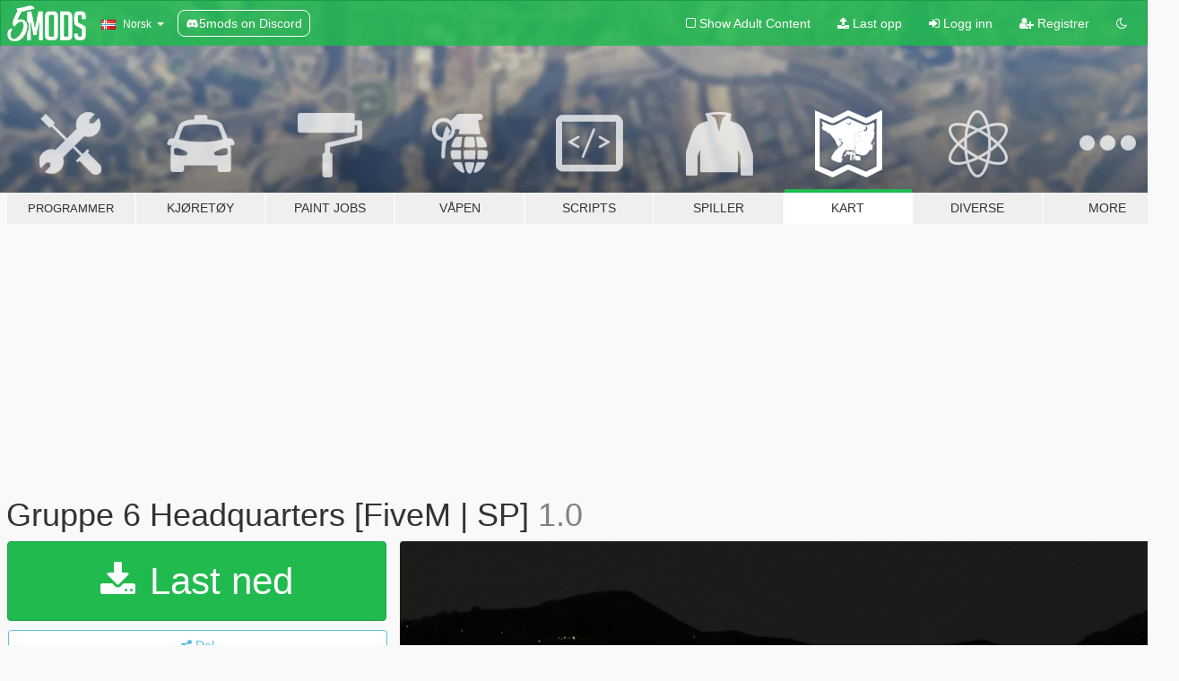

--- FILE ---
content_type: text/html; charset=utf-8
request_url: https://no.gta5-mods.com/maps/gruppe-6-hq-fivem-sp
body_size: 12919
content:

<!DOCTYPE html>
<html lang="nb" dir="ltr">
<head>
	<title>
		Gruppe 6 Headquarters [FiveM | SP] - GTA5-Mods.com
	</title>

		<script
		  async
		  src="https://hb.vntsm.com/v4/live/vms/sites/gta5-mods.com/index.js"
        ></script>

        <script>
          self.__VM = self.__VM || [];
          self.__VM.push(function (admanager, scope) {
            scope.Config.buildPlacement((configBuilder) => {
              configBuilder.add("billboard");
              configBuilder.addDefaultOrUnique("mobile_mpu").setBreakPoint("mobile")
            }).display("top-ad");

            scope.Config.buildPlacement((configBuilder) => {
              configBuilder.add("leaderboard");
              configBuilder.addDefaultOrUnique("mobile_mpu").setBreakPoint("mobile")
            }).display("central-ad");

            scope.Config.buildPlacement((configBuilder) => {
              configBuilder.add("mpu");
              configBuilder.addDefaultOrUnique("mobile_mpu").setBreakPoint("mobile")
            }).display("side-ad");

            scope.Config.buildPlacement((configBuilder) => {
              configBuilder.add("leaderboard");
              configBuilder.addDefaultOrUnique("mpu").setBreakPoint({ mediaQuery: "max-width:1200px" })
            }).display("central-ad-2");

            scope.Config.buildPlacement((configBuilder) => {
              configBuilder.add("leaderboard");
              configBuilder.addDefaultOrUnique("mobile_mpu").setBreakPoint("mobile")
            }).display("bottom-ad");

            scope.Config.buildPlacement((configBuilder) => {
              configBuilder.add("desktop_takeover");
              configBuilder.addDefaultOrUnique("mobile_takeover").setBreakPoint("mobile")
            }).display("takeover-ad");

            scope.Config.get('mpu').display('download-ad-1');
          });
        </script>

	<meta charset="utf-8">
	<meta name="viewport" content="width=320, initial-scale=1.0, maximum-scale=1.0">
	<meta http-equiv="X-UA-Compatible" content="IE=edge">
	<meta name="msapplication-config" content="none">
	<meta name="theme-color" content="#20ba4e">
	<meta name="msapplication-navbutton-color" content="#20ba4e">
	<meta name="apple-mobile-web-app-capable" content="yes">
	<meta name="apple-mobile-web-app-status-bar-style" content="#20ba4e">
	<meta name="csrf-param" content="authenticity_token" />
<meta name="csrf-token" content="fVzWOg+EGDlbMZ/XpGUqoos67OKy2jR8CsAhrBYeTr8Xoj2ald0KMaAXqAQM5MGpaR0OBBBsQoXau7RdrBD/ZA==" />
	    <!--suppress ALL -->

    <meta property="og:url" content="https://no.gta5-mods.com/maps/gruppe-6-hq-fivem-sp">
    <meta property="og:title" content="Gruppe 6 Headquarters [FiveM | SP]">
    <meta property="og:description" content="Hey guys, this one requires Community Map Builder Pro. Make sure you have this prior to downloading to minimize on &quot;Half my map don&#39;t show up&quot;. :-)  You can really use this building for what you would like as well. This is on Marina dr by Stab City.   Installation for SP:   \mods\update\x64\dlcpacks\CustomMaps\dlc.rpf\x64\levels\gta5\_citye\maps\custom_maps.rpf   Installation instructions: FiveM   This is in a Ymap which means you ca...">
    <meta property="og:site_name" content="GTA5-Mods.com">
    <meta property="og:image" content="https://img.gta5-mods.com/q75/images/gruppe-6-hq-fivem-sp/24c6a5-19d4bef40b969c59e3a0f577fe7f4891.png">

    <meta name="twitter:card" content="summary_large_image">
    <meta name="twitter:site" content="@5mods">
    <meta name="twitter:title" content="Gruppe 6 Headquarters [FiveM | SP]">
    <meta name="twitter:description" content="Hey guys, this one requires Community Map Builder Pro. Make sure you have this prior to downloading to minimize on &quot;Half my map don&#39;t show up&quot;. :-)  You can really use this building for what you would like as well. This is on Marina dr by Stab City.   Installation for SP:   \mods\update\x64\dlcpacks\CustomMaps\dlc.rpf\x64\levels\gta5\_citye\maps\custom_maps.rpf   Installation instructions: FiveM   This is in a Ymap which means you ca...">
    <meta name="twitter:image" content="https://img.gta5-mods.com/q75/images/gruppe-6-hq-fivem-sp/24c6a5-19d4bef40b969c59e3a0f577fe7f4891.png">


	<link rel="shortcut icon" type="image/x-icon" href="https://images.gta5-mods.com/icons/favicon.png">
	<link rel="stylesheet" media="screen" href="/assets/application-7e510725ebc5c55e88a9fd87c027a2aa9e20126744fbac89762e0fd54819c399.css" />
	    <link rel="alternate" hreflang="id" href="https://id.gta5-mods.com/maps/gruppe-6-hq-fivem-sp">
    <link rel="alternate" hreflang="ms" href="https://ms.gta5-mods.com/maps/gruppe-6-hq-fivem-sp">
    <link rel="alternate" hreflang="bg" href="https://bg.gta5-mods.com/maps/gruppe-6-hq-fivem-sp">
    <link rel="alternate" hreflang="ca" href="https://ca.gta5-mods.com/maps/gruppe-6-hq-fivem-sp">
    <link rel="alternate" hreflang="cs" href="https://cs.gta5-mods.com/maps/gruppe-6-hq-fivem-sp">
    <link rel="alternate" hreflang="da" href="https://da.gta5-mods.com/maps/gruppe-6-hq-fivem-sp">
    <link rel="alternate" hreflang="de" href="https://de.gta5-mods.com/maps/gruppe-6-hq-fivem-sp">
    <link rel="alternate" hreflang="el" href="https://el.gta5-mods.com/maps/gruppe-6-hq-fivem-sp">
    <link rel="alternate" hreflang="en" href="https://www.gta5-mods.com/maps/gruppe-6-hq-fivem-sp">
    <link rel="alternate" hreflang="es" href="https://es.gta5-mods.com/maps/gruppe-6-hq-fivem-sp">
    <link rel="alternate" hreflang="fr" href="https://fr.gta5-mods.com/maps/gruppe-6-hq-fivem-sp">
    <link rel="alternate" hreflang="gl" href="https://gl.gta5-mods.com/maps/gruppe-6-hq-fivem-sp">
    <link rel="alternate" hreflang="ko" href="https://ko.gta5-mods.com/maps/gruppe-6-hq-fivem-sp">
    <link rel="alternate" hreflang="hi" href="https://hi.gta5-mods.com/maps/gruppe-6-hq-fivem-sp">
    <link rel="alternate" hreflang="it" href="https://it.gta5-mods.com/maps/gruppe-6-hq-fivem-sp">
    <link rel="alternate" hreflang="hu" href="https://hu.gta5-mods.com/maps/gruppe-6-hq-fivem-sp">
    <link rel="alternate" hreflang="mk" href="https://mk.gta5-mods.com/maps/gruppe-6-hq-fivem-sp">
    <link rel="alternate" hreflang="nl" href="https://nl.gta5-mods.com/maps/gruppe-6-hq-fivem-sp">
    <link rel="alternate" hreflang="nb" href="https://no.gta5-mods.com/maps/gruppe-6-hq-fivem-sp">
    <link rel="alternate" hreflang="pl" href="https://pl.gta5-mods.com/maps/gruppe-6-hq-fivem-sp">
    <link rel="alternate" hreflang="pt-BR" href="https://pt.gta5-mods.com/maps/gruppe-6-hq-fivem-sp">
    <link rel="alternate" hreflang="ro" href="https://ro.gta5-mods.com/maps/gruppe-6-hq-fivem-sp">
    <link rel="alternate" hreflang="ru" href="https://ru.gta5-mods.com/maps/gruppe-6-hq-fivem-sp">
    <link rel="alternate" hreflang="sl" href="https://sl.gta5-mods.com/maps/gruppe-6-hq-fivem-sp">
    <link rel="alternate" hreflang="fi" href="https://fi.gta5-mods.com/maps/gruppe-6-hq-fivem-sp">
    <link rel="alternate" hreflang="sv" href="https://sv.gta5-mods.com/maps/gruppe-6-hq-fivem-sp">
    <link rel="alternate" hreflang="vi" href="https://vi.gta5-mods.com/maps/gruppe-6-hq-fivem-sp">
    <link rel="alternate" hreflang="tr" href="https://tr.gta5-mods.com/maps/gruppe-6-hq-fivem-sp">
    <link rel="alternate" hreflang="uk" href="https://uk.gta5-mods.com/maps/gruppe-6-hq-fivem-sp">
    <link rel="alternate" hreflang="zh-CN" href="https://zh.gta5-mods.com/maps/gruppe-6-hq-fivem-sp">

  <script src="/javascripts/ads.js"></script>

		<!-- Nexus Google Tag Manager -->
		<script nonce="true">
//<![CDATA[
				window.dataLayer = window.dataLayer || [];

						window.dataLayer.push({
								login_status: 'Guest',
								user_id: undefined,
								gta5mods_id: undefined,
						});

//]]>
</script>
		<script nonce="true">
//<![CDATA[
				(function(w,d,s,l,i){w[l]=w[l]||[];w[l].push({'gtm.start':
				new Date().getTime(),event:'gtm.js'});var f=d.getElementsByTagName(s)[0],
				j=d.createElement(s),dl=l!='dataLayer'?'&l='+l:'';j.async=true;j.src=
				'https://www.googletagmanager.com/gtm.js?id='+i+dl;f.parentNode.insertBefore(j,f);
				})(window,document,'script','dataLayer','GTM-KCVF2WQ');

//]]>
</script>		<!-- End Nexus Google Tag Manager -->
</head>
<body class=" nb">
	<!-- Google Tag Manager (noscript) -->
	<noscript><iframe src="https://www.googletagmanager.com/ns.html?id=GTM-KCVF2WQ"
										height="0" width="0" style="display:none;visibility:hidden"></iframe></noscript>
	<!-- End Google Tag Manager (noscript) -->

<div id="page-cover"></div>
<div id="page-loading">
	<span class="graphic"></span>
	<span class="message">Laster...</span>
</div>

<div id="page-cover"></div>

<nav id="main-nav" class="navbar navbar-default">
  <div class="container">
    <div class="navbar-header">
      <a class="navbar-brand" href="/"></a>

      <ul class="nav navbar-nav">
        <li id="language-dropdown" class="dropdown">
          <a href="#language" class="dropdown-toggle" data-toggle="dropdown">
            <span class="famfamfam-flag-no icon"></span>&nbsp;
            <span class="language-name">Norsk</span>
            <span class="caret"></span>
          </a>

          <ul class="dropdown-menu dropdown-menu-with-footer">
                <li>
                  <a href="https://id.gta5-mods.com/maps/gruppe-6-hq-fivem-sp">
                    <span class="famfamfam-flag-id"></span>
                    <span class="language-name">Bahasa Indonesia</span>
                  </a>
                </li>
                <li>
                  <a href="https://ms.gta5-mods.com/maps/gruppe-6-hq-fivem-sp">
                    <span class="famfamfam-flag-my"></span>
                    <span class="language-name">Bahasa Melayu</span>
                  </a>
                </li>
                <li>
                  <a href="https://bg.gta5-mods.com/maps/gruppe-6-hq-fivem-sp">
                    <span class="famfamfam-flag-bg"></span>
                    <span class="language-name">Български</span>
                  </a>
                </li>
                <li>
                  <a href="https://ca.gta5-mods.com/maps/gruppe-6-hq-fivem-sp">
                    <span class="famfamfam-flag-catalonia"></span>
                    <span class="language-name">Català</span>
                  </a>
                </li>
                <li>
                  <a href="https://cs.gta5-mods.com/maps/gruppe-6-hq-fivem-sp">
                    <span class="famfamfam-flag-cz"></span>
                    <span class="language-name">Čeština</span>
                  </a>
                </li>
                <li>
                  <a href="https://da.gta5-mods.com/maps/gruppe-6-hq-fivem-sp">
                    <span class="famfamfam-flag-dk"></span>
                    <span class="language-name">Dansk</span>
                  </a>
                </li>
                <li>
                  <a href="https://de.gta5-mods.com/maps/gruppe-6-hq-fivem-sp">
                    <span class="famfamfam-flag-de"></span>
                    <span class="language-name">Deutsch</span>
                  </a>
                </li>
                <li>
                  <a href="https://el.gta5-mods.com/maps/gruppe-6-hq-fivem-sp">
                    <span class="famfamfam-flag-gr"></span>
                    <span class="language-name">Ελληνικά</span>
                  </a>
                </li>
                <li>
                  <a href="https://www.gta5-mods.com/maps/gruppe-6-hq-fivem-sp">
                    <span class="famfamfam-flag-gb"></span>
                    <span class="language-name">English</span>
                  </a>
                </li>
                <li>
                  <a href="https://es.gta5-mods.com/maps/gruppe-6-hq-fivem-sp">
                    <span class="famfamfam-flag-es"></span>
                    <span class="language-name">Español</span>
                  </a>
                </li>
                <li>
                  <a href="https://fr.gta5-mods.com/maps/gruppe-6-hq-fivem-sp">
                    <span class="famfamfam-flag-fr"></span>
                    <span class="language-name">Français</span>
                  </a>
                </li>
                <li>
                  <a href="https://gl.gta5-mods.com/maps/gruppe-6-hq-fivem-sp">
                    <span class="famfamfam-flag-es-gl"></span>
                    <span class="language-name">Galego</span>
                  </a>
                </li>
                <li>
                  <a href="https://ko.gta5-mods.com/maps/gruppe-6-hq-fivem-sp">
                    <span class="famfamfam-flag-kr"></span>
                    <span class="language-name">한국어</span>
                  </a>
                </li>
                <li>
                  <a href="https://hi.gta5-mods.com/maps/gruppe-6-hq-fivem-sp">
                    <span class="famfamfam-flag-in"></span>
                    <span class="language-name">हिन्दी</span>
                  </a>
                </li>
                <li>
                  <a href="https://it.gta5-mods.com/maps/gruppe-6-hq-fivem-sp">
                    <span class="famfamfam-flag-it"></span>
                    <span class="language-name">Italiano</span>
                  </a>
                </li>
                <li>
                  <a href="https://hu.gta5-mods.com/maps/gruppe-6-hq-fivem-sp">
                    <span class="famfamfam-flag-hu"></span>
                    <span class="language-name">Magyar</span>
                  </a>
                </li>
                <li>
                  <a href="https://mk.gta5-mods.com/maps/gruppe-6-hq-fivem-sp">
                    <span class="famfamfam-flag-mk"></span>
                    <span class="language-name">Македонски</span>
                  </a>
                </li>
                <li>
                  <a href="https://nl.gta5-mods.com/maps/gruppe-6-hq-fivem-sp">
                    <span class="famfamfam-flag-nl"></span>
                    <span class="language-name">Nederlands</span>
                  </a>
                </li>
                <li>
                  <a href="https://no.gta5-mods.com/maps/gruppe-6-hq-fivem-sp">
                    <span class="famfamfam-flag-no"></span>
                    <span class="language-name">Norsk</span>
                  </a>
                </li>
                <li>
                  <a href="https://pl.gta5-mods.com/maps/gruppe-6-hq-fivem-sp">
                    <span class="famfamfam-flag-pl"></span>
                    <span class="language-name">Polski</span>
                  </a>
                </li>
                <li>
                  <a href="https://pt.gta5-mods.com/maps/gruppe-6-hq-fivem-sp">
                    <span class="famfamfam-flag-br"></span>
                    <span class="language-name">Português do Brasil</span>
                  </a>
                </li>
                <li>
                  <a href="https://ro.gta5-mods.com/maps/gruppe-6-hq-fivem-sp">
                    <span class="famfamfam-flag-ro"></span>
                    <span class="language-name">Română</span>
                  </a>
                </li>
                <li>
                  <a href="https://ru.gta5-mods.com/maps/gruppe-6-hq-fivem-sp">
                    <span class="famfamfam-flag-ru"></span>
                    <span class="language-name">Русский</span>
                  </a>
                </li>
                <li>
                  <a href="https://sl.gta5-mods.com/maps/gruppe-6-hq-fivem-sp">
                    <span class="famfamfam-flag-si"></span>
                    <span class="language-name">Slovenščina</span>
                  </a>
                </li>
                <li>
                  <a href="https://fi.gta5-mods.com/maps/gruppe-6-hq-fivem-sp">
                    <span class="famfamfam-flag-fi"></span>
                    <span class="language-name">Suomi</span>
                  </a>
                </li>
                <li>
                  <a href="https://sv.gta5-mods.com/maps/gruppe-6-hq-fivem-sp">
                    <span class="famfamfam-flag-se"></span>
                    <span class="language-name">Svenska</span>
                  </a>
                </li>
                <li>
                  <a href="https://vi.gta5-mods.com/maps/gruppe-6-hq-fivem-sp">
                    <span class="famfamfam-flag-vn"></span>
                    <span class="language-name">Tiếng Việt</span>
                  </a>
                </li>
                <li>
                  <a href="https://tr.gta5-mods.com/maps/gruppe-6-hq-fivem-sp">
                    <span class="famfamfam-flag-tr"></span>
                    <span class="language-name">Türkçe</span>
                  </a>
                </li>
                <li>
                  <a href="https://uk.gta5-mods.com/maps/gruppe-6-hq-fivem-sp">
                    <span class="famfamfam-flag-ua"></span>
                    <span class="language-name">Українська</span>
                  </a>
                </li>
                <li>
                  <a href="https://zh.gta5-mods.com/maps/gruppe-6-hq-fivem-sp">
                    <span class="famfamfam-flag-cn"></span>
                    <span class="language-name">中文</span>
                  </a>
                </li>
          </ul>
        </li>
        <li class="discord-link">
          <a href="https://discord.gg/2PR7aMzD4U" target="_blank" rel="noreferrer">
            <img src="https://images.gta5-mods.com/site/discord-header.svg" height="15px" alt="">
            <span>5mods on Discord</span>
          </a>
        </li>
      </ul>
    </div>

    <ul class="nav navbar-nav navbar-right">
        <li>
          <a href="/adult_filter" title="Light mode">
              <span class="fa fa-square-o"></span>
            <span>Show Adult <span class="adult-filter__content-text">Content</span></span>
          </a>
        </li>
      <li class="hidden-xs">
        <a href="/upload">
          <span class="icon fa fa-upload"></span>
          Last opp
        </a>
      </li>

        <li>
          <a href="/login?r=/maps/gruppe-6-hq-fivem-sp">
            <span class="icon fa fa-sign-in"></span>
            <span class="login-text">Logg inn</span>
          </a>
        </li>

        <li class="hidden-xs">
          <a href="/register?r=/maps/gruppe-6-hq-fivem-sp">
            <span class="icon fa fa-user-plus"></span>
            Registrer
          </a>
        </li>

        <li>
            <a href="/dark_mode" title="Dark mode">
              <span class="fa fa-moon-o"></span>
            </a>
        </li>

      <li id="search-dropdown">
        <a href="#search" class="dropdown-toggle" data-toggle="dropdown">
          <span class="fa fa-search"></span>
        </a>

        <div class="dropdown-menu">
          <div class="form-inline">
            <div class="form-group">
              <div class="input-group">
                <div class="input-group-addon"><span  class="fa fa-search"></span></div>
                <input type="text" class="form-control" placeholder="Søk GTA 5 mods ...">
              </div>
            </div>
            <button type="submit" class="btn btn-primary">
              Søk
            </button>
          </div>
        </div>
      </li>
    </ul>
  </div>
</nav>

<div id="banner" class="maps">
  <div class="container hidden-xs">
    <div id="intro">
      <h1 class="styled">Velkommen til GTA5-Mods.com</h1>
      <p>Velg en av følgende kategoriene for å begynne å bla gjennom de nyeste GTA 5 mods:</p>
    </div>
  </div>

  <div class="container">
    <ul id="navigation" class="clearfix nb">
        <li class="tools ">
          <a href="/tools">
            <span class="icon-category"></span>
            <span class="label-border"></span>
            <span class="label-category lg-small md-small">
              <span>Programmer</span>
            </span>
          </a>
        </li>
        <li class="vehicles ">
          <a href="/vehicles">
            <span class="icon-category"></span>
            <span class="label-border"></span>
            <span class="label-category ">
              <span>Kjøretøy</span>
            </span>
          </a>
        </li>
        <li class="paintjobs ">
          <a href="/paintjobs">
            <span class="icon-category"></span>
            <span class="label-border"></span>
            <span class="label-category ">
              <span>Paint Jobs</span>
            </span>
          </a>
        </li>
        <li class="weapons ">
          <a href="/weapons">
            <span class="icon-category"></span>
            <span class="label-border"></span>
            <span class="label-category ">
              <span>Våpen</span>
            </span>
          </a>
        </li>
        <li class="scripts ">
          <a href="/scripts">
            <span class="icon-category"></span>
            <span class="label-border"></span>
            <span class="label-category ">
              <span>Scripts</span>
            </span>
          </a>
        </li>
        <li class="player ">
          <a href="/player">
            <span class="icon-category"></span>
            <span class="label-border"></span>
            <span class="label-category ">
              <span>Spiller</span>
            </span>
          </a>
        </li>
        <li class="maps active">
          <a href="/maps">
            <span class="icon-category"></span>
            <span class="label-border"></span>
            <span class="label-category ">
              <span>Kart</span>
            </span>
          </a>
        </li>
        <li class="misc ">
          <a href="/misc">
            <span class="icon-category"></span>
            <span class="label-border"></span>
            <span class="label-category ">
              <span>Diverse</span>
            </span>
          </a>
        </li>
      <li id="more-dropdown" class="more dropdown">
        <a href="#more" class="dropdown-toggle" data-toggle="dropdown">
          <span class="icon-category"></span>
          <span class="label-border"></span>
          <span class="label-category ">
            <span>More</span>
          </span>
        </a>

        <ul class="dropdown-menu pull-right">
          <li>
            <a href="http://www.gta5cheats.com" target="_blank">
              <span class="fa fa-external-link"></span>
              GTA 5 Cheats
            </a>
          </li>
        </ul>
      </li>
    </ul>
  </div>
</div>

<div id="content">
  


<div id="file" class="container" data-user-file-id="80773">
  <div class="clearfix">
      <div id="top-ad" class="ad-container"></div>

    <h1>
      
      Gruppe 6 Headquarters [FiveM | SP]
      <span class="version">1.0</span>

    </h1>
  </div>


    <div id="file-container" class="row">
      <div class="col-sm-5 col-lg-4">

          <a href="/maps/gruppe-6-hq-fivem-sp/download/68142" class="btn btn-primary btn-download" >
            <span class="fa fa-download"></span>
            Last ned
          </a>

        <div class="file-actions">

          <div class="row">
            <div class="col-xs-12 share-container">
              <div id="share-list">
                <ul>
                  <li>
                    <a href="#share-facebook" class="facebook" title="Del på Facebook">
                      <span class="fa fa-facebook"></span>
                    </a>
                  </li>
                  <li>
                    <a href="#share-twitter" class="twitter" title="Del på Twitter" data-text="Gruppe 6 Headquarters [FiveM | SP]">
                      <span class="fa fa-twitter"></span>
                    </a>
                  </li>
                  <li>
                    <a href="#share-vk" class="vk" title="Del på VKontakte">
                      <span class="fa fa-vk"></span>
                    </a>
                  </li>
                </ul>
              </div>

              <button class="btn btn-o-info btn-block">
                <span class="fa fa-share-alt "></span>
                <span>Del</span>
              </button>
            </div>

          </div>
        </div>
        <div class="panel panel-default">
          <div class="panel-body">
            <div class="user-panel row">
              <div class="col-xs-3">
                <a href="/users/TlittGaming">
                  <img class="img-responsive" src="https://img.gta5-mods.com/q75-w100-h100-cfill/avatars/643293/7b75a5-111.png" alt="7b75a5 111" />
                </a>
              </div>
              <div class="col-xs-9">
                <a class="username" href="/users/TlittGaming">TlittGaming</a>
                  <br/>
                  <div class="user-social">
                    


<a title="Twitter" target="_blank" href="https://www.twitter.com/LVLIIIGaming"><span class="fa fa-twitter-square"></span></a>
<a title="Instagram" target="_blank" href="https://www.instagram.com/TornChaser205"><span class="fa fa-instagram"></span></a>

<a title="YouTube" target="_blank" href="https://www.youtube.com/user/LVLIIIGaming"><span class="fa fa-youtube"></span></a>
<a title="Twitch" target="_blank" href="http://www.twitch.tv/LVLIIIGaming"><span class="fa fa-twitch"></span></a>
<a title="Steam" target="_blank" href="http://steamcommunity.com/id/LVLIIIGaming"><span class="fa fa-steam-square"></span></a>


<a title="Discord Server" target="_blank" href="https://discord.gg/HZcJQ7Y"><span class="fa fa-discord size-30"></span></a>

                  </div>

                  <div class="g-ytsubscribe" data-channel="LVLIIIGaming" data-channelid="null" data-layout="default" data-count="default"></div>


              </div>
            </div>
          </div>
        </div>

          <div class="panel panel-default hidden-xs">
            <div class="panel-body">
  <h3 class="mt-0">
    <i class="fa fa-list-alt"></i>
    <span class="translation_missing" title="translation missing: nb.user_file.all_versions">All Versions</span>
  </h3>
      <div class="well pull-left file-version-container ">
        <div class="pull-left">
          <i class="fa fa-file"></i>&nbsp;1.0 <span>(current)</span>
          <p>
            <span class="num-downloads">6 029 nedlastninger <span class="file-size">, 15 kB</span></span>
            <br/><span class="num-downloads">11. april 2019</span>
          </p>
        </div>
        <div class="pull-right" >
                  <a target="_blank" href="https://www.virustotal.com/file/89193f3b0599eab1779f665527e8be8fbb55fa889d845c813b418ad75474685f/analysis/1554955221/"><i data-container="body" data-trigger="hover" data-toggle="popover" data-placement="top" data-html="true" data-title="<b class='color-success'>This file is safe <i class='fa fa-check-circle-o'></i></b>" data-content="<i>This file has been scanned for viruses and is safe to download.</i>" class="fa fa-shield vt-version"></i></a>

              <a target="_blank" href="/maps/gruppe-6-hq-fivem-sp/download/68142"><i class="fa fa-download download-version"></i></a>
        </div>
      </div>
</div>
          </div>

          <div id="side-ad" class="ad-container"></div>

        <div class="file-list">
            <div class="col-xs-12 hidden-xs">
              <h4>More mods by <a class="username" href="/users/TlittGaming">TlittGaming</a>:</h4>
                
<div class="file-list-obj">
  <a href="/maps/highway-patrol-hq-sp-fivem" title="Highway patrol Headquarters [SP | FiveM]" class="preview empty">

    <img title="Highway patrol Headquarters [SP | FiveM]" class="img-responsive" alt="Highway patrol Headquarters [SP | FiveM]" src="https://img.gta5-mods.com/q75-w500-h333-cfill/images/highway-patrol-hq-sp-fivem/7d79ac-e113d162688daa9a7f99a095112066ae25a1e473_2_690x388.jpeg" />

      <ul class="categories">
            <li>Map Editor</li>
            <li>Menyoo</li>
      </ul>

      <div class="stats">
        <div>
            <span title="5.0 star rating">
              <span class="fa fa-star"></span> 5.0
            </span>
        </div>
        <div>
          <span title="2 070 Nedlastinger">
            <span class="fa fa-download"></span> 2 070
          </span>
          <span class="stats-likes" title="18 Liker">
            <span class="fa fa-thumbs-up"></span> 18
          </span>
        </div>
      </div>

  </a>
  <div class="details">
    <div class="top">
      <div class="name">
        <a href="/maps/highway-patrol-hq-sp-fivem" title="Highway patrol Headquarters [SP | FiveM]">
          <span dir="ltr">Highway patrol Headquarters [SP | FiveM]</span>
        </a>
      </div>
        <div class="version" dir="ltr" title="1.0">1.0</div>
    </div>
    <div class="bottom">
      <span class="bottom-by">By</span> <a href="/users/TlittGaming" title="TlittGaming">TlittGaming</a>
    </div>
  </div>
</div>
                
<div class="file-list-obj">
  <a href="/maps/fire-dept-complex" title="Fire Dept Complex [SP | FiveM]" class="preview empty">

    <img title="Fire Dept Complex [SP | FiveM]" class="img-responsive" alt="Fire Dept Complex [SP | FiveM]" src="https://img.gta5-mods.com/q75-w500-h333-cfill/images/fire-dept-complex/16a73e-c00a920bcb23ce3d81c3ef001c21e676.jpg" />

      <ul class="categories">
            <li>Map Editor</li>
            <li>Menyoo</li>
      </ul>

      <div class="stats">
        <div>
            <span title="5.0 star rating">
              <span class="fa fa-star"></span> 5.0
            </span>
        </div>
        <div>
          <span title="1 199 Nedlastinger">
            <span class="fa fa-download"></span> 1 199
          </span>
          <span class="stats-likes" title="15 Liker">
            <span class="fa fa-thumbs-up"></span> 15
          </span>
        </div>
      </div>

  </a>
  <div class="details">
    <div class="top">
      <div class="name">
        <a href="/maps/fire-dept-complex" title="Fire Dept Complex [SP | FiveM]">
          <span dir="ltr">Fire Dept Complex [SP | FiveM]</span>
        </a>
      </div>
        <div class="version" dir="ltr" title="1.1">1.1</div>
    </div>
    <div class="bottom">
      <span class="bottom-by">By</span> <a href="/users/TlittGaming" title="TlittGaming">TlittGaming</a>
    </div>
  </div>
</div>
                
<div class="file-list-obj">
  <a href="/maps/dot-station-sp-fivem" title="DOT station [SP | FiveM]" class="preview empty">

    <img title="DOT station [SP | FiveM]" class="img-responsive" alt="DOT station [SP | FiveM]" src="https://img.gta5-mods.com/q75-w500-h333-cfill/images/dot-station-sp-fivem/a5bfe6-756f9f8d51c68b3d4ddbb48c11e1fa3c.jpg" />

      <ul class="categories">
            <li>Kart Model</li>
            <li>Menyoo</li>
      </ul>

      <div class="stats">
        <div>
            <span title="5.0 star rating">
              <span class="fa fa-star"></span> 5.0
            </span>
        </div>
        <div>
          <span title="1 604 Nedlastinger">
            <span class="fa fa-download"></span> 1 604
          </span>
          <span class="stats-likes" title="23 Liker">
            <span class="fa fa-thumbs-up"></span> 23
          </span>
        </div>
      </div>

  </a>
  <div class="details">
    <div class="top">
      <div class="name">
        <a href="/maps/dot-station-sp-fivem" title="DOT station [SP | FiveM]">
          <span dir="ltr">DOT station [SP | FiveM]</span>
        </a>
      </div>
        <div class="version" dir="ltr" title="1.0">1.0</div>
    </div>
    <div class="bottom">
      <span class="bottom-by">By</span> <a href="/users/TlittGaming" title="TlittGaming">TlittGaming</a>
    </div>
  </div>
</div>
                
<div class="file-list-obj">
  <a href="/maps/grapeseed-volunteer-fire-sp-fivem" title="Grapeseed Volunteer Fire [SP | FiveM]" class="preview empty">

    <img title="Grapeseed Volunteer Fire [SP | FiveM]" class="img-responsive" alt="Grapeseed Volunteer Fire [SP | FiveM]" src="https://img.gta5-mods.com/q75-w500-h333-cfill/images/grapeseed-volunteer-fire-sp-fivem/18ccb1-c9d09510e76d6dd79cfcea36240e84c4.jpg" />

      <ul class="categories">
            <li>Menyoo</li>
      </ul>

      <div class="stats">
        <div>
            <span title="5.0 star rating">
              <span class="fa fa-star"></span> 5.0
            </span>
        </div>
        <div>
          <span title="1 291 Nedlastinger">
            <span class="fa fa-download"></span> 1 291
          </span>
          <span class="stats-likes" title="16 Liker">
            <span class="fa fa-thumbs-up"></span> 16
          </span>
        </div>
      </div>

  </a>
  <div class="details">
    <div class="top">
      <div class="name">
        <a href="/maps/grapeseed-volunteer-fire-sp-fivem" title="Grapeseed Volunteer Fire [SP | FiveM]">
          <span dir="ltr">Grapeseed Volunteer Fire [SP | FiveM]</span>
        </a>
      </div>
    </div>
    <div class="bottom">
      <span class="bottom-by">By</span> <a href="/users/TlittGaming" title="TlittGaming">TlittGaming</a>
    </div>
  </div>
</div>
            </div>

              <div class="col-xs-12 hidden-xs">
                <h4>More mods in <i><a href="/maps">maps</a></i> category:</h4>
                  
<div class="file-list-obj">
  <a href="/maps/train-paintball-mapping-sp-fivem" title="Train Paintball Mapping [YMAP / FiveM]" class="preview empty">

    <img title="Train Paintball Mapping [YMAP / FiveM]" class="img-responsive" alt="Train Paintball Mapping [YMAP / FiveM]" src="https://img.gta5-mods.com/q75-w500-h333-cfill/images/train-paintball-mapping-sp-fivem/f058eb-0.png" />

      <ul class="categories">
            <li>Bygning</li>
            <li>Scene</li>
            <li>Map Editor</li>
      </ul>

      <div class="stats">
        <div>
        </div>
        <div>
          <span title="32 Nedlastinger">
            <span class="fa fa-download"></span> 32
          </span>
          <span class="stats-likes" title="0 Liker">
            <span class="fa fa-thumbs-up"></span> 0
          </span>
        </div>
      </div>

  </a>
  <div class="details">
    <div class="top">
      <div class="name">
        <a href="/maps/train-paintball-mapping-sp-fivem" title="Train Paintball Mapping [YMAP / FiveM]">
          <span dir="ltr">Train Paintball Mapping [YMAP / FiveM]</span>
        </a>
      </div>
        <div class="version" dir="ltr" title="1.0.0">1.0.0</div>
    </div>
    <div class="bottom">
      <span class="bottom-by">By</span> <a href="/users/RZN_" title="RZN_">RZN_</a>
    </div>
  </div>
</div>
                  
<div class="file-list-obj">
  <a href="/maps/east-highway-junction-ymap-fivem" title="East Highway Junction [YMAP / FiveM] " class="preview empty">

    <img title="East Highway Junction [YMAP / FiveM] " class="img-responsive" alt="East Highway Junction [YMAP / FiveM] " src="https://img.gta5-mods.com/q75-w500-h333-cfill/images/east-highway-junction-ymap-fivem/bcafcf-0.png" />

      <ul class="categories">
            <li>Vei</li>
            <li>Scene</li>
            <li>Map Editor</li>
      </ul>

      <div class="stats">
        <div>
            <span title="5.0 star rating">
              <span class="fa fa-star"></span> 5.0
            </span>
        </div>
        <div>
          <span title="157 Nedlastinger">
            <span class="fa fa-download"></span> 157
          </span>
          <span class="stats-likes" title="5 Liker">
            <span class="fa fa-thumbs-up"></span> 5
          </span>
        </div>
      </div>

  </a>
  <div class="details">
    <div class="top">
      <div class="name">
        <a href="/maps/east-highway-junction-ymap-fivem" title="East Highway Junction [YMAP / FiveM] ">
          <span dir="ltr">East Highway Junction [YMAP / FiveM] </span>
        </a>
      </div>
    </div>
    <div class="bottom">
      <span class="bottom-by">By</span> <a href="/users/RZN_" title="RZN_">RZN_</a>
    </div>
  </div>
</div>
                  
<div class="file-list-obj">
  <a href="/maps/map-updates" title="Map Updates" class="preview empty">

    <img title="Map Updates" class="img-responsive" alt="Map Updates" src="https://img.gta5-mods.com/q75-w500-h333-cfill/images/map-updates/294510-GTA5_2023_10_01_00_21_48_929_temp.png" />

      <ul class="categories">
      </ul>

      <div class="stats">
        <div>
            <span title="4.91 star rating">
              <span class="fa fa-star"></span> 4.91
            </span>
        </div>
        <div>
          <span title="23 318 Nedlastinger">
            <span class="fa fa-download"></span> 23 318
          </span>
          <span class="stats-likes" title="288 Liker">
            <span class="fa fa-thumbs-up"></span> 288
          </span>
        </div>
      </div>

  </a>
  <div class="details">
    <div class="top">
      <div class="name">
        <a href="/maps/map-updates" title="Map Updates">
          <span dir="ltr">Map Updates</span>
        </a>
      </div>
        <div class="version" dir="ltr" title="2.7">2.7</div>
    </div>
    <div class="bottom">
      <span class="bottom-by">By</span> <a href="/users/Alex106" title="Alex106">Alex106</a>
    </div>
  </div>
</div>
              </div>
        </div>
      </div>

      <div class="col-sm-7 col-lg-8">
          <div id="file-media">
            <!-- Cover Media -->
            <div class="text-center">

                <a target="_blank" class="thumbnail mfp-image cover-media" title="Gruppe 6 Headquarters [FiveM | SP]" href="https://img.gta5-mods.com/q95/images/gruppe-6-hq-fivem-sp/24c6a5-19d4bef40b969c59e3a0f577fe7f4891.png"><img class="img-responsive" src="https://img.gta5-mods.com/q85-w800/images/gruppe-6-hq-fivem-sp/24c6a5-19d4bef40b969c59e3a0f577fe7f4891.png" alt="24c6a5" /></a>
            </div>

            <!-- Remaining Media -->
              <div class="media-thumbnails row">
                    <div class="col-xs-4 col-md-2">
                      <a target="_blank" class="thumbnail mfp-image" title="Gruppe 6 Headquarters [FiveM | SP]" href="https://img.gta5-mods.com/q95/images/gruppe-6-hq-fivem-sp/24c6a5-2f393db0fa8c79c2bb67de8fbb77319b.jpg"><img class="img-responsive" src="https://img.gta5-mods.com/q75-w350-h233-cfill/images/gruppe-6-hq-fivem-sp/24c6a5-2f393db0fa8c79c2bb67de8fbb77319b.jpg" alt="24c6a5" /></a>
                    </div>
                    <div class="col-xs-4 col-md-2">
                      <a target="_blank" class="thumbnail mfp-image" title="Gruppe 6 Headquarters [FiveM | SP]" href="https://img.gta5-mods.com/q95/images/gruppe-6-hq-fivem-sp/24c6a5-411d2ec16d71de66724ecdd5fe12c56a.jpg"><img class="img-responsive" src="https://img.gta5-mods.com/q75-w350-h233-cfill/images/gruppe-6-hq-fivem-sp/24c6a5-411d2ec16d71de66724ecdd5fe12c56a.jpg" alt="24c6a5" /></a>
                    </div>
                    <div class="col-xs-4 col-md-2">
                      <a target="_blank" class="thumbnail mfp-image" title="Gruppe 6 Headquarters [FiveM | SP]" href="https://img.gta5-mods.com/q95/images/gruppe-6-hq-fivem-sp/24c6a5-56872332f366dcb18b19489f25ee0e27.jpg"><img class="img-responsive" src="https://img.gta5-mods.com/q75-w350-h233-cfill/images/gruppe-6-hq-fivem-sp/24c6a5-56872332f366dcb18b19489f25ee0e27.jpg" alt="24c6a5" /></a>
                    </div>
                    <div class="col-xs-4 col-md-2">
                      <a target="_blank" class="thumbnail mfp-image" title="Gruppe 6 Headquarters [FiveM | SP]" href="https://img.gta5-mods.com/q95/images/gruppe-6-hq-fivem-sp/24c6a5-6136ce23ebb1cdb36a487c51e2814f4d.jpg"><img class="img-responsive" src="https://img.gta5-mods.com/q75-w350-h233-cfill/images/gruppe-6-hq-fivem-sp/24c6a5-6136ce23ebb1cdb36a487c51e2814f4d.jpg" alt="24c6a5" /></a>
                    </div>
                    <div class="col-xs-4 col-md-2">
                      <a target="_blank" class="thumbnail mfp-image" title="Gruppe 6 Headquarters [FiveM | SP]" href="https://img.gta5-mods.com/q95/images/gruppe-6-hq-fivem-sp/24c6a5-899786ff77978e42bcd35b091c46adc8.jpg"><img class="img-responsive" src="https://img.gta5-mods.com/q75-w350-h233-cfill/images/gruppe-6-hq-fivem-sp/24c6a5-899786ff77978e42bcd35b091c46adc8.jpg" alt="24c6a5" /></a>
                    </div>
                    <div class="col-xs-4 col-md-2">
                      <a target="_blank" class="thumbnail mfp-image" title="Gruppe 6 Headquarters [FiveM | SP]" href="https://img.gta5-mods.com/q95/images/gruppe-6-hq-fivem-sp/24c6a5-8b232f263ffb49c4bfdf7effcb084810.jpg"><img class="img-responsive" src="https://img.gta5-mods.com/q75-w350-h233-cfill/images/gruppe-6-hq-fivem-sp/24c6a5-8b232f263ffb49c4bfdf7effcb084810.jpg" alt="24c6a5" /></a>
                    </div>

                  <div class="extra-media collapse">
                        <div class="col-xs-4 col-md-2">
                          <a target="_blank" class="thumbnail mfp-image" title="Gruppe 6 Headquarters [FiveM | SP]" href="https://img.gta5-mods.com/q95/images/gruppe-6-hq-fivem-sp/24c6a5-a4f2ad7b7fa5f77bbdab23308545cfc2.jpg"><img class="img-responsive" src="https://img.gta5-mods.com/q75-w350-h233-cfill/images/gruppe-6-hq-fivem-sp/24c6a5-a4f2ad7b7fa5f77bbdab23308545cfc2.jpg" alt="24c6a5" /></a>
                        </div>
                        <div class="col-xs-4 col-md-2">
                          <a target="_blank" class="thumbnail mfp-image" title="Gruppe 6 Headquarters [FiveM | SP]" href="https://img.gta5-mods.com/q95/images/gruppe-6-hq-fivem-sp/24c6a5-aef6b407cf55b370d6a6b46b0fa19c90.jpg"><img class="img-responsive" src="https://img.gta5-mods.com/q75-w350-h233-cfill/images/gruppe-6-hq-fivem-sp/24c6a5-aef6b407cf55b370d6a6b46b0fa19c90.jpg" alt="24c6a5" /></a>
                        </div>
                        <div class="col-xs-4 col-md-2">
                          <a target="_blank" class="thumbnail mfp-image" title="Gruppe 6 Headquarters [FiveM | SP]" href="https://img.gta5-mods.com/q95/images/gruppe-6-hq-fivem-sp/24c6a5-b89bd41756f0fbebd3d7d4468c8d6890.jpg"><img class="img-responsive" src="https://img.gta5-mods.com/q75-w350-h233-cfill/images/gruppe-6-hq-fivem-sp/24c6a5-b89bd41756f0fbebd3d7d4468c8d6890.jpg" alt="24c6a5" /></a>
                        </div>
                        <div class="col-xs-4 col-md-2">
                          <a target="_blank" class="thumbnail mfp-image" title="Gruppe 6 Headquarters [FiveM | SP]" href="https://img.gta5-mods.com/q95/images/gruppe-6-hq-fivem-sp/24c6a5-bd11960839cdad4799fa56318bc12947.jpg"><img class="img-responsive" src="https://img.gta5-mods.com/q75-w350-h233-cfill/images/gruppe-6-hq-fivem-sp/24c6a5-bd11960839cdad4799fa56318bc12947.jpg" alt="24c6a5" /></a>
                        </div>
                        <div class="col-xs-4 col-md-2">
                          <a target="_blank" class="thumbnail mfp-image" title="Gruppe 6 Headquarters [FiveM | SP]" href="https://img.gta5-mods.com/q95/images/gruppe-6-hq-fivem-sp/24c6a5-cbea4ddd7e8c48d5d2f3cbba6ec6227e.jpg"><img class="img-responsive" src="https://img.gta5-mods.com/q75-w350-h233-cfill/images/gruppe-6-hq-fivem-sp/24c6a5-cbea4ddd7e8c48d5d2f3cbba6ec6227e.jpg" alt="24c6a5" /></a>
                        </div>
                        <div class="col-xs-4 col-md-2">
                          <a target="_blank" class="thumbnail mfp-image" title="Gruppe 6 Headquarters [FiveM | SP]" href="https://img.gta5-mods.com/q95/images/gruppe-6-hq-fivem-sp/24c6a5-cd864d0b1b446708450b979b2132a41e.jpg"><img class="img-responsive" src="https://img.gta5-mods.com/q75-w350-h233-cfill/images/gruppe-6-hq-fivem-sp/24c6a5-cd864d0b1b446708450b979b2132a41e.jpg" alt="24c6a5" /></a>
                        </div>
                        <div class="col-xs-4 col-md-2">
                          <a target="_blank" class="thumbnail mfp-image" title="Gruppe 6 Headquarters [FiveM | SP]" href="https://img.gta5-mods.com/q95/images/gruppe-6-hq-fivem-sp/24c6a5-cdeffd7d2c97e5017062dbb273409012.jpg"><img class="img-responsive" src="https://img.gta5-mods.com/q75-w350-h233-cfill/images/gruppe-6-hq-fivem-sp/24c6a5-cdeffd7d2c97e5017062dbb273409012.jpg" alt="24c6a5" /></a>
                        </div>
                  </div>
              </div>

                <a href="#more" class="media-limit btn btn-o-primary btn-block btn-sm">
                  <span class="fa fa-angle-down"></span>
                  Expand to see all images and videos
                  <span class="fa fa-angle-down"></span>
                </a>
          </div>

        <h3 class="clearfix" dir="auto">
          <div class="pull-left file-stats">
            <i class="fa fa-cloud-download pull-left download-icon"></i>
            <div class="file-stat file-downloads pull-left">
              <span class="num-downloads">6 029</span>
              <label>Nedlastinger</label>
            </div>
            <i class="fa fa-thumbs-o-up pull-left like-icon"></i>
            <div class="file-stat file-likes pull-left">
              <span class="num-likes">57</span>
              <label>Liker</label>
            </div>
          </div>

                <span class="comment-average-container pull-right">
                    <span class="comment-average-rating" data-rating="4.25"></span>
                    <label>4.25 / 5 stars (2 votes)</label>
                </span>
        </h3>
        <div id="featured-comment">
          <ul class="media-list pinned-comments">
            
          </ul>
        </div>
        <div class="visible-xs-block">
          <div class="panel panel-default">
            <div class="panel-body">
              <div class="file-description">
                      <span class="description-body description-collapsed" dir="auto">
                        Hey guys, this one requires Community Map Builder Pro. Make sure you have this prior to downloading to minimize on "Half my map don't show up". :-)<br/><br/>You can really use this building for what you would like as well. This is on Marina dr by Stab City. <br/><br/>Installation for SP: <br/><br/>\mods\update\x64\dlcpacks\CustomMaps\dlc.rpf\x64\levels\gta5\_citye\maps\custom_maps.rpf <br/><br/>Installation instructions: FiveM <br/><br/>This is in a Ymap which means you can stream it server sided to your FiveM server. <br/><br/>1. Make a folder in your server files. <br/>2. Make a stream folder in your server file. <br/>3. Add the .ymap into the stream folder. <br/>4. add in your resource.lua <br/>5. Add the folder name to your server config. <br/>6. Enjoy the Ymap :-) <br/><br/>AllProRP Dev team <br/><br/>APRP Discord: https://discord.gg/pcZ4nDJ <br/><br/>I hope you all enjoy this! <br/><br/>Thank you!
                        <div class="read-more-button-container">
                          <div class="read-more-gradient"></div>
                          <div class="read-more-button">Show Full Description</div>
                        </div>
                      </span>
              </div>
                <div id=tag-list>
                    <div>
                      <a href="/all/tags/map-editor/most-downloaded">
                            <span class="label label-default">
                              <span class="fa fa-tag"></span>
                              Map Editor
                            </span>
                      </a>
                    </div>
                    <div>
                      <a href="/all/tags/menyoo/most-downloaded">
                            <span class="label label-default">
                              <span class="fa fa-tag"></span>
                              Menyoo
                            </span>
                      </a>
                    </div>
                </div>


              <div id="file-dates">

                <br/>
                <small title="torsdag, 11. april 2019, 03:59">
                  <strong>Først Lastet opp:</strong>
                  11. april 2019
                  
                </small>

                  <br/>
                  <small title="torsdag, 11. april 2019, 04:00">
                    <strong>Sist Oppdatert:</strong>
                    11. april 2019
                  </small>

                  <br/>
                  <small title="onsdag, 14. januar 2026, 17:41">
                    <strong>Last Downloaded:</strong>
                    16 hours ago
                  </small>
              </div>
            </div>
          </div>

          <div class="panel panel-default visible-xs-block">
            <div class="panel-body">
  <h3 class="mt-0">
    <i class="fa fa-list-alt"></i>
    <span class="translation_missing" title="translation missing: nb.user_file.all_versions">All Versions</span>
  </h3>
      <div class="well pull-left file-version-container ">
        <div class="pull-left">
          <i class="fa fa-file"></i>&nbsp;1.0 <span>(current)</span>
          <p>
            <span class="num-downloads">6 029 nedlastninger <span class="file-size">, 15 kB</span></span>
            <br/><span class="num-downloads">11. april 2019</span>
          </p>
        </div>
        <div class="pull-right" >
                  <a target="_blank" href="https://www.virustotal.com/file/89193f3b0599eab1779f665527e8be8fbb55fa889d845c813b418ad75474685f/analysis/1554955221/"><i data-container="body" data-trigger="hover" data-toggle="popover" data-placement="top" data-html="true" data-title="<b class='color-success'>This file is safe <i class='fa fa-check-circle-o'></i></b>" data-content="<i>This file has been scanned for viruses and is safe to download.</i>" class="fa fa-shield vt-version"></i></a>

              <a target="_blank" href="/maps/gruppe-6-hq-fivem-sp/download/68142"><i class="fa fa-download download-version"></i></a>
        </div>
      </div>
</div>
          </div>

          <h3 class="clearfix comments-stats" dir="auto">
              <span class="pull-left">
                  <span class="num-comments" data-count="8">8 Kommentarer</span>
              </span>
          </h3>
          <div id="comments_mobile"></div>

          <div class="file-list">
              <div class="col-xs-12">
                <h4>More mods by <a class="username" href="/users/TlittGaming">TlittGaming</a>:</h4>
                  
<div class="file-list-obj">
  <a href="/maps/highway-patrol-hq-sp-fivem" title="Highway patrol Headquarters [SP | FiveM]" class="preview empty">

    <img title="Highway patrol Headquarters [SP | FiveM]" class="img-responsive" alt="Highway patrol Headquarters [SP | FiveM]" src="https://img.gta5-mods.com/q75-w500-h333-cfill/images/highway-patrol-hq-sp-fivem/7d79ac-e113d162688daa9a7f99a095112066ae25a1e473_2_690x388.jpeg" />

      <ul class="categories">
            <li>Map Editor</li>
            <li>Menyoo</li>
      </ul>

      <div class="stats">
        <div>
            <span title="5.0 star rating">
              <span class="fa fa-star"></span> 5.0
            </span>
        </div>
        <div>
          <span title="2 070 Nedlastinger">
            <span class="fa fa-download"></span> 2 070
          </span>
          <span class="stats-likes" title="18 Liker">
            <span class="fa fa-thumbs-up"></span> 18
          </span>
        </div>
      </div>

  </a>
  <div class="details">
    <div class="top">
      <div class="name">
        <a href="/maps/highway-patrol-hq-sp-fivem" title="Highway patrol Headquarters [SP | FiveM]">
          <span dir="ltr">Highway patrol Headquarters [SP | FiveM]</span>
        </a>
      </div>
        <div class="version" dir="ltr" title="1.0">1.0</div>
    </div>
    <div class="bottom">
      <span class="bottom-by">By</span> <a href="/users/TlittGaming" title="TlittGaming">TlittGaming</a>
    </div>
  </div>
</div>
                  
<div class="file-list-obj">
  <a href="/maps/fire-dept-complex" title="Fire Dept Complex [SP | FiveM]" class="preview empty">

    <img title="Fire Dept Complex [SP | FiveM]" class="img-responsive" alt="Fire Dept Complex [SP | FiveM]" src="https://img.gta5-mods.com/q75-w500-h333-cfill/images/fire-dept-complex/16a73e-c00a920bcb23ce3d81c3ef001c21e676.jpg" />

      <ul class="categories">
            <li>Map Editor</li>
            <li>Menyoo</li>
      </ul>

      <div class="stats">
        <div>
            <span title="5.0 star rating">
              <span class="fa fa-star"></span> 5.0
            </span>
        </div>
        <div>
          <span title="1 199 Nedlastinger">
            <span class="fa fa-download"></span> 1 199
          </span>
          <span class="stats-likes" title="15 Liker">
            <span class="fa fa-thumbs-up"></span> 15
          </span>
        </div>
      </div>

  </a>
  <div class="details">
    <div class="top">
      <div class="name">
        <a href="/maps/fire-dept-complex" title="Fire Dept Complex [SP | FiveM]">
          <span dir="ltr">Fire Dept Complex [SP | FiveM]</span>
        </a>
      </div>
        <div class="version" dir="ltr" title="1.1">1.1</div>
    </div>
    <div class="bottom">
      <span class="bottom-by">By</span> <a href="/users/TlittGaming" title="TlittGaming">TlittGaming</a>
    </div>
  </div>
</div>
                  
<div class="file-list-obj">
  <a href="/maps/dot-station-sp-fivem" title="DOT station [SP | FiveM]" class="preview empty">

    <img title="DOT station [SP | FiveM]" class="img-responsive" alt="DOT station [SP | FiveM]" src="https://img.gta5-mods.com/q75-w500-h333-cfill/images/dot-station-sp-fivem/a5bfe6-756f9f8d51c68b3d4ddbb48c11e1fa3c.jpg" />

      <ul class="categories">
            <li>Kart Model</li>
            <li>Menyoo</li>
      </ul>

      <div class="stats">
        <div>
            <span title="5.0 star rating">
              <span class="fa fa-star"></span> 5.0
            </span>
        </div>
        <div>
          <span title="1 604 Nedlastinger">
            <span class="fa fa-download"></span> 1 604
          </span>
          <span class="stats-likes" title="23 Liker">
            <span class="fa fa-thumbs-up"></span> 23
          </span>
        </div>
      </div>

  </a>
  <div class="details">
    <div class="top">
      <div class="name">
        <a href="/maps/dot-station-sp-fivem" title="DOT station [SP | FiveM]">
          <span dir="ltr">DOT station [SP | FiveM]</span>
        </a>
      </div>
        <div class="version" dir="ltr" title="1.0">1.0</div>
    </div>
    <div class="bottom">
      <span class="bottom-by">By</span> <a href="/users/TlittGaming" title="TlittGaming">TlittGaming</a>
    </div>
  </div>
</div>
                  
<div class="file-list-obj">
  <a href="/maps/grapeseed-volunteer-fire-sp-fivem" title="Grapeseed Volunteer Fire [SP | FiveM]" class="preview empty">

    <img title="Grapeseed Volunteer Fire [SP | FiveM]" class="img-responsive" alt="Grapeseed Volunteer Fire [SP | FiveM]" src="https://img.gta5-mods.com/q75-w500-h333-cfill/images/grapeseed-volunteer-fire-sp-fivem/18ccb1-c9d09510e76d6dd79cfcea36240e84c4.jpg" />

      <ul class="categories">
            <li>Menyoo</li>
      </ul>

      <div class="stats">
        <div>
            <span title="5.0 star rating">
              <span class="fa fa-star"></span> 5.0
            </span>
        </div>
        <div>
          <span title="1 291 Nedlastinger">
            <span class="fa fa-download"></span> 1 291
          </span>
          <span class="stats-likes" title="16 Liker">
            <span class="fa fa-thumbs-up"></span> 16
          </span>
        </div>
      </div>

  </a>
  <div class="details">
    <div class="top">
      <div class="name">
        <a href="/maps/grapeseed-volunteer-fire-sp-fivem" title="Grapeseed Volunteer Fire [SP | FiveM]">
          <span dir="ltr">Grapeseed Volunteer Fire [SP | FiveM]</span>
        </a>
      </div>
    </div>
    <div class="bottom">
      <span class="bottom-by">By</span> <a href="/users/TlittGaming" title="TlittGaming">TlittGaming</a>
    </div>
  </div>
</div>
              </div>
          </div>

        </div>

        <div class="hidden-xs">

          <ul class="nav nav-tabs" role="tablist">
              <li role="presentation" class="active">
                <a class="url-push" href="#description_tab" aria-controls="home" role="tab" data-toggle="tab">
                  <i class="fa fa-file-text-o"></i>
                  &nbsp;Description
                </a>
              </li>
              <li role="presentation">
                <a class="url-push" href="#comments_tab" aria-controls="profile" role="tab" data-toggle="tab">
                  <i class="fa fa-comments-o"></i>
                  &nbsp;Comments (8)
                </a>
              </li>
          </ul>

          <div class="tab-content">

            <!-- Default / Description Tab -->
            <div role="tabpanel" class="tab-pane  active " id="description_tab">
              <div class="panel panel-default" style="margin-top: 8px">
                <div class="panel-body">
                  <div class="file-description">
                        <span class="description-body " dir="auto">
                          Hey guys, this one requires Community Map Builder Pro. Make sure you have this prior to downloading to minimize on "Half my map don't show up". :-)<br/><br/>You can really use this building for what you would like as well. This is on Marina dr by Stab City. <br/><br/>Installation for SP: <br/><br/>\mods\update\x64\dlcpacks\CustomMaps\dlc.rpf\x64\levels\gta5\_citye\maps\custom_maps.rpf <br/><br/>Installation instructions: FiveM <br/><br/>This is in a Ymap which means you can stream it server sided to your FiveM server. <br/><br/>1. Make a folder in your server files. <br/>2. Make a stream folder in your server file. <br/>3. Add the .ymap into the stream folder. <br/>4. add in your resource.lua <br/>5. Add the folder name to your server config. <br/>6. Enjoy the Ymap :-) <br/><br/>AllProRP Dev team <br/><br/>APRP Discord: https://discord.gg/pcZ4nDJ <br/><br/>I hope you all enjoy this! <br/><br/>Thank you!
                        </span>
                  </div>
                <div id=tag-list>
                    <div>
                      <a href="/all/tags/map-editor/most-downloaded">
                            <span class="label label-default">
                              <span class="fa fa-tag"></span>
                              Map Editor
                            </span>
                      </a>
                    </div>
                    <div>
                      <a href="/all/tags/menyoo/most-downloaded">
                            <span class="label label-default">
                              <span class="fa fa-tag"></span>
                              Menyoo
                            </span>
                      </a>
                    </div>
                </div>


                  <div id="file-dates">

                    <br/>
                    <small title="torsdag, 11. april 2019, 03:59">
                      <strong>Først Lastet opp:</strong>
                      11. april 2019
                      
                    </small>

                      <br/>
                      <small title="torsdag, 11. april 2019, 04:00">
                        <strong>Sist Oppdatert:</strong>
                        11. april 2019
                      </small>

                      <br/>
                      <small title="onsdag, 14. januar 2026, 17:41">
                        <strong>Last Downloaded:</strong>
                        16 hours ago
                      </small>
                  </div>
                </div>
              </div>
            </div>

            <!-- Comments Tab -->
            <div role="tabpanel" class="tab-pane " id="comments_tab">
              <div id="comments">
                <ul class="media-list pinned-comments">
                 

                </ul>


                <ul class="media-list comments-list">
                  
    <li id="comment-1395732" class="comment media " data-comment-id="1395732" data-username="gta5-mods" data-mentions="[]">
      <div class="media-left">
        <a href="/users/gta5%2Dmods"><img class="media-object" src="https://img.gta5-mods.com/q75-w100-h100-cfill/avatars/presets/default.jpg" alt="Default" /></a>
      </div>
      <div class="media-body">
        <div class="panel panel-default">
          <div class="panel-body">
            <div class="media-heading clearfix">
              <div class="pull-left flip" dir="auto">
                <a href="/users/gta5%2Dmods">gta5-mods</a>
                    
              </div>
              <div class="pull-right flip">
                

                
              </div>
            </div>

            <div class="comment-text " dir="auto"><p>This file has been approved automatically. If you think this file should not be here for any reason please report it.</p></div>

            <div class="media-details clearfix">
              <div class="row">
                <div class="col-md-8 text-left flip">


                  

                  
                </div>
                <div class="col-md-4 text-right flip" title="torsdag, 11. april 2019, 04:00">11. april 2019</div>
              </div>
            </div>
          </div>
        </div>
      </div>
    </li>

    <li id="comment-1395828" class="comment media " data-comment-id="1395828" data-username="sjain" data-mentions="[]">
      <div class="media-left">
        <a href="/users/sjain"><img class="media-object" src="https://img.gta5-mods.com/q75-w100-h100-cfill/avatars/8132/3336e0-NEW PFP.png" alt="3336e0 new pfp" /></a>
      </div>
      <div class="media-body">
        <div class="panel panel-default">
          <div class="panel-body">
            <div class="media-heading clearfix">
              <div class="pull-left flip" dir="auto">
                <a href="/users/sjain">sjain</a>
                    
              </div>
              <div class="pull-right flip">
                

                <span class="comment-rating" data-rating="3.5"></span>
              </div>
            </div>

            <div class="comment-text " dir="auto"><p>decent prop choices but the layout is very basic, most of the rooms are boxes with objects linearly placed in a row along walls, and the building itself is a box, basically. good start tho</p></div>

            <div class="media-details clearfix">
              <div class="row">
                <div class="col-md-8 text-left flip">


                  

                  
                </div>
                <div class="col-md-4 text-right flip" title="torsdag, 11. april 2019, 13:05">11. april 2019</div>
              </div>
            </div>
          </div>
        </div>
      </div>
    </li>

    <li id="comment-1397766" class="comment media " data-comment-id="1397766" data-username="Sereous" data-mentions="[]">
      <div class="media-left">
        <a href="/users/Sereous"><img class="media-object" src="https://img.gta5-mods.com/q75-w100-h100-cfill/avatars/333708/c934f6-lgog.jpg" alt="C934f6 lgog" /></a>
      </div>
      <div class="media-body">
        <div class="panel panel-default">
          <div class="panel-body">
            <div class="media-heading clearfix">
              <div class="pull-left flip" dir="auto">
                <a href="/users/Sereous">Sereous</a>
                    
              </div>
              <div class="pull-right flip">
                

                
              </div>
            </div>

            <div class="comment-text " dir="auto"><p>How do you get community map builder PRO? is it the same thing?</p></div>

            <div class="media-details clearfix">
              <div class="row">
                <div class="col-md-8 text-left flip">


                  

                  
                </div>
                <div class="col-md-4 text-right flip" title="mandag, 15. april 2019, 20:54">15. april 2019</div>
              </div>
            </div>
          </div>
        </div>
      </div>
    </li>

    <li id="comment-1400128" class="comment media " data-comment-id="1400128" data-username="TlittGaming" data-mentions="[&quot;Sereous&quot;]">
      <div class="media-left">
        <a href="/users/TlittGaming"><img class="media-object" src="https://img.gta5-mods.com/q75-w100-h100-cfill/avatars/643293/7b75a5-111.png" alt="7b75a5 111" /></a>
      </div>
      <div class="media-body">
        <div class="panel panel-default">
          <div class="panel-body">
            <div class="media-heading clearfix">
              <div class="pull-left flip" dir="auto">
                <a href="/users/TlittGaming">TlittGaming</a>
                    <label class="label label-primary">Utvikler</label>
              </div>
              <div class="pull-right flip">
                

                
              </div>
            </div>

            <div class="comment-text " dir="auto"><p><a class="mention" href="/users/Sereous">@Sereous</a> You obtain is from the patreon. Look up community map builder on this website. :-)</p></div>

            <div class="media-details clearfix">
              <div class="row">
                <div class="col-md-8 text-left flip">


                  

                  
                </div>
                <div class="col-md-4 text-right flip" title="lørdag, 20. april 2019, 20:01">20. april 2019</div>
              </div>
            </div>
          </div>
        </div>
      </div>
    </li>

    <li id="comment-1415437" class="comment media " data-comment-id="1415437" data-username="Sereous" data-mentions="[&quot;TlittGaming&quot;]">
      <div class="media-left">
        <a href="/users/Sereous"><img class="media-object" src="https://img.gta5-mods.com/q75-w100-h100-cfill/avatars/333708/c934f6-lgog.jpg" alt="C934f6 lgog" /></a>
      </div>
      <div class="media-body">
        <div class="panel panel-default">
          <div class="panel-body">
            <div class="media-heading clearfix">
              <div class="pull-left flip" dir="auto">
                <a href="/users/Sereous">Sereous</a>
                    
              </div>
              <div class="pull-right flip">
                

                <span class="comment-rating" data-rating="5.0"></span>
              </div>
            </div>

            <div class="comment-text " dir="auto"><p><a class="mention" href="/users/TlittGaming">@TlittGaming</a> I thought you would like to see your building in action here is a short video of what is possible. My friend and I are texture creators for lspdfr the police mod. 
<br /> I REALLY would love if i could get it empty however for my showroom, the furniture made it rather difficult to manipulate.  thanks again for an AMAZING mod  <a target="_blank" href="https://www.youtube.com/watch?v=9R-oIwQQkU4">https://www.youtube.com/watch?v=9R-oIwQQkU4</a></p></div>

            <div class="media-details clearfix">
              <div class="row">
                <div class="col-md-8 text-left flip">


                  

                  
                </div>
                <div class="col-md-4 text-right flip" title="torsdag, 23. mai 2019, 21:01">23. mai 2019</div>
              </div>
            </div>
          </div>
        </div>
      </div>
    </li>

    <li id="comment-1416112" class="comment media " data-comment-id="1416112" data-username="TlittGaming" data-mentions="[&quot;Sereous&quot;]">
      <div class="media-left">
        <a href="/users/TlittGaming"><img class="media-object" src="https://img.gta5-mods.com/q75-w100-h100-cfill/avatars/643293/7b75a5-111.png" alt="7b75a5 111" /></a>
      </div>
      <div class="media-body">
        <div class="panel panel-default">
          <div class="panel-body">
            <div class="media-heading clearfix">
              <div class="pull-left flip" dir="auto">
                <a href="/users/TlittGaming">TlittGaming</a>
                    <label class="label label-primary">Utvikler</label>
              </div>
              <div class="pull-right flip">
                

                
              </div>
            </div>

            <div class="comment-text " dir="auto"><p><a class="mention" href="/users/Sereous">@Sereous</a> Thank you for sharing that video here. Very good job with all of those vehicles by the way. They look very good! If you still want it empty, let me know. </p></div>

            <div class="media-details clearfix">
              <div class="row">
                <div class="col-md-8 text-left flip">


                  

                  
                </div>
                <div class="col-md-4 text-right flip" title="lørdag, 25. mai 2019, 05:55">25. mai 2019</div>
              </div>
            </div>
          </div>
        </div>
      </div>
    </li>

    <li id="comment-1416335" class="comment media " data-comment-id="1416335" data-username="Sereous" data-mentions="[&quot;TlittGaming&quot;]">
      <div class="media-left">
        <a href="/users/Sereous"><img class="media-object" src="https://img.gta5-mods.com/q75-w100-h100-cfill/avatars/333708/c934f6-lgog.jpg" alt="C934f6 lgog" /></a>
      </div>
      <div class="media-body">
        <div class="panel panel-default">
          <div class="panel-body">
            <div class="media-heading clearfix">
              <div class="pull-left flip" dir="auto">
                <a href="/users/Sereous">Sereous</a>
                    
              </div>
              <div class="pull-right flip">
                

                
              </div>
            </div>

            <div class="comment-text " dir="auto"><p><a class="mention" href="/users/TlittGaming">@TlittGaming</a> Yes I do that would be awesome.  Id also like to know how do you make a building like that? Do you use menyoo, mapeditor, just map builder or some other program?</p></div>

            <div class="media-details clearfix">
              <div class="row">
                <div class="col-md-8 text-left flip">


                  

                  
                </div>
                <div class="col-md-4 text-right flip" title="lørdag, 25. mai 2019, 15:38">25. mai 2019</div>
              </div>
            </div>
          </div>
        </div>
      </div>
    </li>

    <li id="comment-1416450" class="comment media " data-comment-id="1416450" data-username="TlittGaming" data-mentions="[&quot;Sereous&quot;]">
      <div class="media-left">
        <a href="/users/TlittGaming"><img class="media-object" src="https://img.gta5-mods.com/q75-w100-h100-cfill/avatars/643293/7b75a5-111.png" alt="7b75a5 111" /></a>
      </div>
      <div class="media-body">
        <div class="panel panel-default">
          <div class="panel-body">
            <div class="media-heading clearfix">
              <div class="pull-left flip" dir="auto">
                <a href="/users/TlittGaming">TlittGaming</a>
                    <label class="label label-primary">Utvikler</label>
              </div>
              <div class="pull-right flip">
                

                
              </div>
            </div>

            <div class="comment-text " dir="auto"><p><a class="mention" href="/users/Sereous">@Sereous</a> I use Menyoo. It&#39;s ridiculously easy honestly. Like some people have stated.... I build giant boxes. </p></div>

            <div class="media-details clearfix">
              <div class="row">
                <div class="col-md-8 text-left flip">


                  

                  
                </div>
                <div class="col-md-4 text-right flip" title="lørdag, 25. mai 2019, 20:33">25. mai 2019</div>
              </div>
            </div>
          </div>
        </div>
      </div>
    </li>

               </ul>

                  <div class="alert alert-info">
                    Bli med i diskusjonen! <a href="/login?r=/maps/gruppe-6-hq-fivem-sp">Logg inn</a> eller <a href="/register?r=/maps/gruppe-6-hq-fivem-sp">registrer</a> for en konto for å kunne kommentere.
                  </div>
              </div>
            </div>

          </div>

            <div id="central-ad-2" class="ad-container"></div>
        </div>
      </div>
    </div>

  <div class="modal fade" id="downloadModal" tabindex="-1" role="dialog">
    <div class="modal-dialog" role="document">
      <div class="modal-content">
        <div class="modal-body">
          <div class="panel panel-default">
            <div class="panel-body">
  <h3 class="mt-0">
    <i class="fa fa-list-alt"></i>
    <span class="translation_missing" title="translation missing: nb.user_file.all_versions">All Versions</span>
  </h3>
      <div class="well pull-left file-version-container ">
        <div class="pull-left">
          <i class="fa fa-file"></i>&nbsp;1.0 <span>(current)</span>
          <p>
            <span class="num-downloads">6 029 nedlastninger <span class="file-size">, 15 kB</span></span>
            <br/><span class="num-downloads">11. april 2019</span>
          </p>
        </div>
        <div class="pull-right" >
                  <a target="_blank" href="https://www.virustotal.com/file/89193f3b0599eab1779f665527e8be8fbb55fa889d845c813b418ad75474685f/analysis/1554955221/"><i data-container="body" data-trigger="hover" data-toggle="popover" data-placement="top" data-html="true" data-title="<b class='color-success'>This file is safe <i class='fa fa-check-circle-o'></i></b>" data-content="<i>This file has been scanned for viruses and is safe to download.</i>" class="fa fa-shield vt-version"></i></a>

              <a target="_blank" href="/maps/gruppe-6-hq-fivem-sp/download/68142"><i class="fa fa-download download-version"></i></a>
        </div>
      </div>
</div>
          </div>
        </div>
        <div class="modal-footer">
          <button type="button" class="btn btn-default" data-dismiss="modal">Close</button>
        </div>
      </div><!-- /.modal-content -->
    </div><!-- /.modal-dialog -->
  </div>
</div>

</div>
<div id="footer">
  <div class="container">

    <div class="row">

      <div class="col-sm-4 col-md-4">

        <a href="/users/Slim Trashman" class="staff">Designed in Alderney</a><br/>
        <a href="/users/rappo" class="staff">Made in Los Santos</a>

      </div>

      <div class="col-sm-8 col-md-8 hidden-xs">

        <div class="col-md-4 hidden-sm hidden-xs">
          <ul>
            <li>
              <a href="/tools">GTA 5 Modda Programmer</a>
            </li>
            <li>
              <a href="/vehicles">GTA 5 Kjøretøy Modifikasjoner</a>
            </li>
            <li>
              <a href="/paintjobs">GTA 5 kjøretøy paint job mods</a>
            </li>
            <li>
              <a href="/weapons">GTA 5 Våpen Modifikasjoner</a>
            </li>
            <li>
              <a href="/scripts">GTA 5 Script Modifikasjoner</a>
            </li>
            <li>
              <a href="/player">GTA 5 Spiller Modifikasjoner</a>
            </li>
            <li>
              <a href="/maps">GTA 5 Kart Modifikasjoner</a>
            </li>
            <li>
              <a href="/misc">GTA 5 Diverse Modifikasjoner</a>
            </li>
          </ul>
        </div>

        <div class="col-sm-4 col-md-4 hidden-xs">
          <ul>
            <li>
              <a href="/all">Siste filer</a>
            </li>
            <li>
              <a href="/all/tags/featured">Utvalgte filer</a>
            </li>
            <li>
              <a href="/all/most-liked">Mest likte filer</a>
            </li>
            <li>
              <a href="/all/most-downloaded">Mest nedlastede filer</a>
            </li>
            <li>
              <a href="/all/highest-rated">Høyeste vurderte filer</a>
            </li>
            <li>
              <a href="/leaderboard">GTA5-Mods.com Topp Liste</a>
            </li>
          </ul>
        </div>

        <div class="col-sm-4 col-md-4">
          <ul>
            <li>
              <a href="/contact">
                Kontakt
              </a>
            </li>
            <li>
              <a href="/privacy">
                Personvern
              </a>
            </li>
            <li>
              <a href="/terms">
                Terms of Use
              </a>
            </li>
            <li>
              <a href="https://www.cognitoforms.com/NexusMods/_5ModsDMCAForm">
                DMCA
              </a>
            </li>
            <li>
              <a href="https://www.twitter.com/5mods" class="social" target="_blank" rel="noreferrer" title="@5mods på Twitter">
                <span class="fa fa-twitter-square"></span>
                @5mods på Twitter
              </a>
            </li>
            <li>
              <a href="https://www.facebook.com/5mods" class="social" target="_blank" rel="noreferrer" title="5mods på Facebook">
                <span class="fa fa-facebook-official"></span>
                5mods på Facebook
              </a>
            </li>
            <li>
              <a href="https://discord.gg/2PR7aMzD4U" class="social" target="_blank" rel="noreferrer" title="5mods on Discord">
                <img src="https://images.gta5-mods.com/site/discord-footer.svg#discord" height="15px" alt="">
                5mods on Discord
              </a>
            </li>
          </ul>
        </div>

      </div>

    </div>
  </div>
</div>

<script src="/assets/i18n-df0d92353b403d0e94d1a4f346ded6a37d72d69e9a14f2caa6d80e755877da17.js"></script>
<script src="/assets/translations-a23fafd59dbdbfa99c7d1d49b61f0ece1d1aff5b9b63d693ca14bfa61420d77c.js"></script>
<script type="text/javascript">
		I18n.defaultLocale = 'en';
		I18n.locale = 'nb';
		I18n.fallbacks = true;

		var GTA5M = {User: {authenticated: false}};
</script>
<script src="/assets/application-d3801923323270dc3fae1f7909466e8a12eaf0dc3b846aa57c43fa1873fe9d56.js"></script>
  <script type="application/ld+json">
    {
      "@context": "http://schema.org",
      "@type": "CreativeWork",
      "about": "Grand Theft Auto V",
      "aggregateRating": {
        "@type": "AggregateRating",
        "ratingValue": "4.25",
        "reviewCount": "2",
        "bestRating": 5,
        "worstRating": 0.5
      },
      "author": "TlittGaming",
      "comment_count": "8",
      "dateModified": "2019-04-11T04:00:58Z",
      "datePublished": "2019-04-11T03:59:45Z",
      "name": "Gruppe 6 Headquarters [FiveM | SP]"
    }
  </script>
  <script type="application/ld+json">
    {
      "@context": "http://schema.org",
      "@type": "BreadcrumbList",
      "itemListElement": [{
        "@type": "ListItem",
        "position": 1,
        "item": {
          "@id": "https://www.gta5-mods.com/maps",
          "name": "Kart"
        }
      },{
        "@type": "ListItem",
        "position": 2,
        "item": {
          "@id": "https://www.gta5-mods.com/maps/gruppe-6-hq-fivem-sp",
          "name": "Gruppe 6 Headquarters [FiveM | SP]"
        }
      }]
    }

  </script>

  <script src="https://apis.google.com/js/platform.js"></script>


<!-- Quantcast Tag -->
<script type="text/javascript">
		var _qevents = _qevents || [];
		(function () {
				var elem = document.createElement('script');
				elem.src = (document.location.protocol == "https:" ? "https://secure" : "http://edge") + ".quantserve.com/quant.js";
				elem.async = true;
				elem.type = "text/javascript";
				var scpt = document.getElementsByTagName('script')[0];
				scpt.parentNode.insertBefore(elem, scpt);
		})();
		_qevents.push({
				qacct: "p-bcgV-fdjlWlQo"
		});
</script>
<noscript>
	<div style="display:none;">
		<img src="//pixel.quantserve.com/pixel/p-bcgV-fdjlWlQo.gif" border="0" height="1" width="1" alt="Quantcast"/>
	</div>
</noscript>
<!-- End Quantcast tag -->

<!-- Ad Blocker Checks -->
<script type="application/javascript">
    (function () {
        console.log("ABD: ", window.AdvertStatus);
        if (window.AdvertStatus === undefined) {
            var container = document.createElement('div');
            container.classList.add('container');

            var div = document.createElement('div');
            div.classList.add('alert', 'alert-warning');
            div.innerText = "Ad-blockers can cause errors with the image upload service, please consider turning them off if you have issues.";
            container.appendChild(div);

            var upload = document.getElementById('upload');
            if (upload) {
                upload.insertBefore(container, upload.firstChild);
            }
        }
    })();
</script>



<div class="js-paloma-hook" data-id="1768470174537">
  <script type="text/javascript">
    (function(){
      // Do not continue if Paloma not found.
      if (window['Paloma'] === undefined) {
        return true;
      }

      Paloma.env = 'production';

      // Remove any callback details if any
      $('.js-paloma-hook[data-id!=' + 1768470174537 + ']').remove();

      var request = {"resource":"UserFile","action":"index","params":{}};

      Paloma.engine.setRequest({
        id: "1768470174537",
        resource: request['resource'],
        action: request['action'],
        params: request['params']});
    })();
  </script>
</div>
</body>
</html>


--- FILE ---
content_type: text/html; charset=utf-8
request_url: https://accounts.google.com/o/oauth2/postmessageRelay?parent=https%3A%2F%2Fno.gta5-mods.com&jsh=m%3B%2F_%2Fscs%2Fabc-static%2F_%2Fjs%2Fk%3Dgapi.lb.en.OE6tiwO4KJo.O%2Fd%3D1%2Frs%3DAHpOoo_Itz6IAL6GO-n8kgAepm47TBsg1Q%2Fm%3D__features__
body_size: 164
content:
<!DOCTYPE html><html><head><title></title><meta http-equiv="content-type" content="text/html; charset=utf-8"><meta http-equiv="X-UA-Compatible" content="IE=edge"><meta name="viewport" content="width=device-width, initial-scale=1, minimum-scale=1, maximum-scale=1, user-scalable=0"><script src='https://ssl.gstatic.com/accounts/o/2580342461-postmessagerelay.js' nonce="CtWF_Ck2vxLEFNlSO5GlyA"></script></head><body><script type="text/javascript" src="https://apis.google.com/js/rpc:shindig_random.js?onload=init" nonce="CtWF_Ck2vxLEFNlSO5GlyA"></script></body></html>